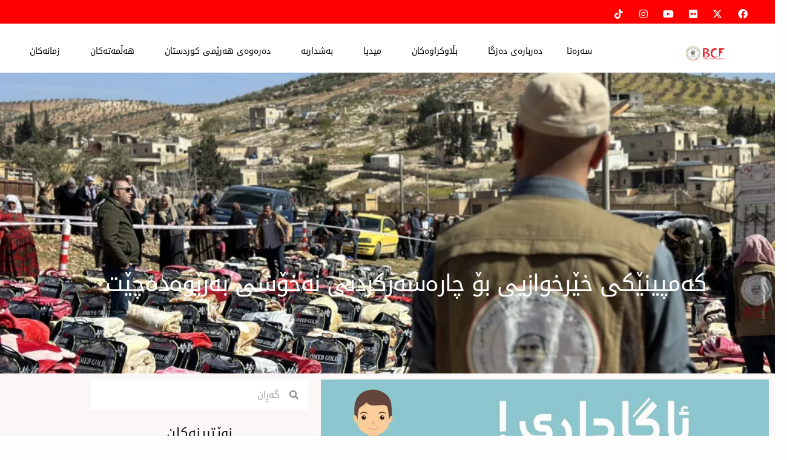

--- FILE ---
content_type: text/css
request_url: https://bcf.krd/wp-content/uploads/elementor/css/post-7222.css?ver=1769277453
body_size: 936
content:
.elementor-7222 .elementor-element.elementor-element-c33b998:not(.elementor-motion-effects-element-type-background), .elementor-7222 .elementor-element.elementor-element-c33b998 > .elementor-motion-effects-container > .elementor-motion-effects-layer{background-color:#FF0000;}.elementor-7222 .elementor-element.elementor-element-c33b998{transition:background 0.3s, border 0.3s, border-radius 0.3s, box-shadow 0.3s;margin-top:0px;margin-bottom:1px;padding:0px 0px -0px 0px;}.elementor-7222 .elementor-element.elementor-element-c33b998 > .elementor-background-overlay{transition:background 0.3s, border-radius 0.3s, opacity 0.3s;}.elementor-7222 .elementor-element.elementor-element-f15c80f > .elementor-element-populated{margin:20px 135px 0px 0px;--e-column-margin-right:135px;--e-column-margin-left:0px;padding:0px 0px 0px 0px;}.elementor-7222 .elementor-element.elementor-element-b26e686{--grid-template-columns:repeat(0, auto);--icon-size:16px;--grid-column-gap:5px;--grid-row-gap:6px;}.elementor-7222 .elementor-element.elementor-element-b26e686 .elementor-widget-container{text-align:right;}.elementor-7222 .elementor-element.elementor-element-b26e686 > .elementor-widget-container{margin:-13px -97px -0px -97px;padding:-0px 0px 0px 0px;}.elementor-7222 .elementor-element.elementor-element-b26e686 .elementor-social-icon{background-color:#00000000;}.elementor-7222 .elementor-element.elementor-element-b26e686 .elementor-social-icon i{color:#FFFFFF;}.elementor-7222 .elementor-element.elementor-element-b26e686 .elementor-social-icon svg{fill:#FFFFFF;}.elementor-7222 .elementor-element.elementor-element-b26e686 .elementor-social-icon:hover{background-color:#FFFFFF;}.elementor-7222 .elementor-element.elementor-element-b26e686 .elementor-social-icon:hover i{color:#FF0000;}.elementor-7222 .elementor-element.elementor-element-b26e686 .elementor-social-icon:hover svg{fill:#FF0000;}.elementor-7222 .elementor-element.elementor-element-59ac3e2:not(.elementor-motion-effects-element-type-background), .elementor-7222 .elementor-element.elementor-element-59ac3e2 > .elementor-motion-effects-container > .elementor-motion-effects-layer{background-color:#FFFFFF;}.elementor-7222 .elementor-element.elementor-element-59ac3e2 > .elementor-container{max-width:1600px;min-height:90px;}.elementor-7222 .elementor-element.elementor-element-59ac3e2{transition:background 0.3s, border 0.3s, border-radius 0.3s, box-shadow 0.3s;margin-top:0px;margin-bottom:-0px;padding:-0px -150px 0px 61px;z-index:10;}.elementor-7222 .elementor-element.elementor-element-59ac3e2 > .elementor-background-overlay{transition:background 0.3s, border-radius 0.3s, opacity 0.3s;}.elementor-7222 .elementor-element.elementor-element-695aa86 > .elementor-widget-wrap > .elementor-widget:not(.elementor-widget__width-auto):not(.elementor-widget__width-initial):not(:last-child):not(.elementor-absolute){margin-block-end:1px;}.elementor-7222 .elementor-element.elementor-element-695aa86 > .elementor-element-populated{margin:-31px 2px 0px 2px;--e-column-margin-right:2px;--e-column-margin-left:2px;}.elementor-7222 .elementor-element.elementor-element-05e51e6 > .elementor-widget-container{margin:36px -0px 0px -0px;padding:41px 21px 41px -24px;}.elementor-7222 .elementor-element.elementor-element-05e51e6 img{width:57%;}.elementor-7222 .elementor-element.elementor-element-afc0458 > .elementor-element-populated{margin:0px 143px 0px 27px;--e-column-margin-right:143px;--e-column-margin-left:27px;}.elementor-7222 .elementor-element.elementor-element-e26d669 > .elementor-widget-container{margin:0px -101px 0px -57px;padding:0px 0px 0px -0px;}.elementor-7222 .elementor-element.elementor-element-e26d669 .elementor-menu-toggle{margin-left:auto;background-color:#FFFFFF00;}.elementor-7222 .elementor-element.elementor-element-e26d669 .elementor-nav-menu .elementor-item{font-family:"Droid Arabic Kufi";font-size:14px;letter-spacing:0px;}.elementor-7222 .elementor-element.elementor-element-e26d669 .elementor-nav-menu--main .elementor-item{color:#000000;fill:#000000;}.elementor-7222 .elementor-element.elementor-element-e26d669 .elementor-nav-menu--main:not(.e--pointer-framed) .elementor-item:before,
					.elementor-7222 .elementor-element.elementor-element-e26d669 .elementor-nav-menu--main:not(.e--pointer-framed) .elementor-item:after{background-color:#FF0000;}.elementor-7222 .elementor-element.elementor-element-e26d669 .e--pointer-framed .elementor-item:before,
					.elementor-7222 .elementor-element.elementor-element-e26d669 .e--pointer-framed .elementor-item:after{border-color:#FF0000;}.elementor-7222 .elementor-element.elementor-element-e26d669 .elementor-nav-menu--main:not(.e--pointer-framed) .elementor-item.elementor-item-active:before,
					.elementor-7222 .elementor-element.elementor-element-e26d669 .elementor-nav-menu--main:not(.e--pointer-framed) .elementor-item.elementor-item-active:after{background-color:#FF0000;}.elementor-7222 .elementor-element.elementor-element-e26d669 .e--pointer-framed .elementor-item.elementor-item-active:before,
					.elementor-7222 .elementor-element.elementor-element-e26d669 .e--pointer-framed .elementor-item.elementor-item-active:after{border-color:#FF0000;}.elementor-7222 .elementor-element.elementor-element-e26d669 .elementor-nav-menu--dropdown a, .elementor-7222 .elementor-element.elementor-element-e26d669 .elementor-menu-toggle{color:#595959;fill:#595959;}.elementor-7222 .elementor-element.elementor-element-e26d669 .elementor-nav-menu--dropdown a:hover,
					.elementor-7222 .elementor-element.elementor-element-e26d669 .elementor-nav-menu--dropdown a:focus,
					.elementor-7222 .elementor-element.elementor-element-e26d669 .elementor-nav-menu--dropdown a.elementor-item-active,
					.elementor-7222 .elementor-element.elementor-element-e26d669 .elementor-nav-menu--dropdown a.highlighted,
					.elementor-7222 .elementor-element.elementor-element-e26d669 .elementor-menu-toggle:hover,
					.elementor-7222 .elementor-element.elementor-element-e26d669 .elementor-menu-toggle:focus{color:#FFFFFF;}.elementor-7222 .elementor-element.elementor-element-e26d669 .elementor-nav-menu--dropdown a:hover,
					.elementor-7222 .elementor-element.elementor-element-e26d669 .elementor-nav-menu--dropdown a:focus,
					.elementor-7222 .elementor-element.elementor-element-e26d669 .elementor-nav-menu--dropdown a.elementor-item-active,
					.elementor-7222 .elementor-element.elementor-element-e26d669 .elementor-nav-menu--dropdown a.highlighted{background-color:#FF0000;}.elementor-7222 .elementor-element.elementor-element-e26d669 .elementor-nav-menu--dropdown a.elementor-item-active{color:#FFFFFF;background-color:#F61717F5;}.elementor-7222 .elementor-element.elementor-element-e26d669 .elementor-nav-menu--dropdown .elementor-item, .elementor-7222 .elementor-element.elementor-element-e26d669 .elementor-nav-menu--dropdown  .elementor-sub-item{font-family:"Droid Arabic Kufi";font-size:13px;letter-spacing:0px;}.elementor-7222 .elementor-element.elementor-element-e26d669 div.elementor-menu-toggle{color:#FF0000;}.elementor-7222 .elementor-element.elementor-element-e26d669 div.elementor-menu-toggle svg{fill:#FF0000;}.elementor-7222 .elementor-element.elementor-element-e26d669 div.elementor-menu-toggle:hover, .elementor-7222 .elementor-element.elementor-element-e26d669 div.elementor-menu-toggle:focus{color:#FF0000;}.elementor-7222 .elementor-element.elementor-element-e26d669 div.elementor-menu-toggle:hover svg, .elementor-7222 .elementor-element.elementor-element-e26d669 div.elementor-menu-toggle:focus svg{fill:#FF0000;}.elementor-theme-builder-content-area{height:400px;}.elementor-location-header:before, .elementor-location-footer:before{content:"";display:table;clear:both;}@media(max-width:1024px){.elementor-7222 .elementor-element.elementor-element-695aa86 > .elementor-element-populated{margin:0px 0px 0px 0px;--e-column-margin-right:0px;--e-column-margin-left:0px;}.elementor-7222 .elementor-element.elementor-element-afc0458 > .elementor-element-populated{margin:-63px 555px 30px 104px;--e-column-margin-right:555px;--e-column-margin-left:104px;}.elementor-7222 .elementor-element.elementor-element-e26d669 > .elementor-widget-container{margin:56px -75px 0px 0px;}}@media(max-width:767px){.elementor-7222 .elementor-element.elementor-element-c33b998{margin-top:0px;margin-bottom:0px;}.elementor-7222 .elementor-element.elementor-element-0ac46f9 > .elementor-element-populated{margin:5px 0px 0px 0px;--e-column-margin-right:0px;--e-column-margin-left:0px;}.elementor-7222 .elementor-element.elementor-element-59ac3e2{margin-top:-99px;margin-bottom:-111px;}.elementor-7222 .elementor-element.elementor-element-695aa86 > .elementor-element-populated{margin:0px 0px 0px 0px;--e-column-margin-right:0px;--e-column-margin-left:0px;}.elementor-7222 .elementor-element.elementor-element-afc0458 > .elementor-element-populated{margin:101px 0px 0px 0px;--e-column-margin-right:0px;--e-column-margin-left:0px;}.elementor-7222 .elementor-element.elementor-element-e26d669 > .elementor-widget-container{margin:-23px 9px 0px 85px;padding:0px 0px 0px 0px;}.elementor-7222 .elementor-element.elementor-element-e26d669{--nav-menu-icon-size:31px;}}@media(min-width:768px){.elementor-7222 .elementor-element.elementor-element-695aa86{width:18%;}.elementor-7222 .elementor-element.elementor-element-afc0458{width:82%;}}/* Start custom CSS for social-icons, class: .elementor-element-b26e686 */.elementor-widget-container i{
margin-top:-00px;
}/* End custom CSS */
/* Start custom CSS for section, class: .elementor-element-59ac3e2 */.head{
    height: 80px;
}/* End custom CSS */

--- FILE ---
content_type: text/css
request_url: https://bcf.krd/wp-content/uploads/elementor/css/post-8644.css?ver=1769277453
body_size: 1058
content:
.elementor-8644 .elementor-element.elementor-element-2e0650d > .elementor-container{max-width:1600px;}.elementor-8644 .elementor-element.elementor-element-2e0650d{margin-top:10px;margin-bottom:0px;}.elementor-8644 .elementor-element.elementor-element-1d14330{--divider-border-style:solid;--divider-color:#818A91;--divider-border-width:1.9px;}.elementor-8644 .elementor-element.elementor-element-1d14330 > .elementor-widget-container{margin:-21px 0px 0px 0px;}.elementor-8644 .elementor-element.elementor-element-1d14330 .elementor-divider-separator{width:95%;margin:0 auto;margin-center:0;}.elementor-8644 .elementor-element.elementor-element-1d14330 .elementor-divider{text-align:center;padding-block-start:15px;padding-block-end:15px;}.elementor-8644 .elementor-element.elementor-element-756e4aa{margin-top:0px;margin-bottom:-2px;}.elementor-8644 .elementor-element.elementor-element-58dd961 > .elementor-widget-container{margin:0px 0px 10px 0px;}.elementor-8644 .elementor-element.elementor-element-58dd961{text-align:center;}.elementor-8644 .elementor-element.elementor-element-58dd961 .elementor-heading-title{font-family:"Droid Arabic Kufi";font-size:25px;letter-spacing:-1.1px;color:#646464D9;}.elementor-8644 .elementor-element.elementor-element-f2abb73{--divider-border-style:solid;--divider-color:#FF0000;--divider-border-width:3px;}.elementor-8644 .elementor-element.elementor-element-f2abb73 > .elementor-widget-container{margin:-17px 0px 0px 0px;}.elementor-8644 .elementor-element.elementor-element-f2abb73 .elementor-divider-separator{width:30%;margin:0 auto;margin-center:0;}.elementor-8644 .elementor-element.elementor-element-f2abb73 .elementor-divider{text-align:center;padding-block-start:15px;padding-block-end:15px;}.elementor-8644 .elementor-element.elementor-element-c0c5141{margin-top:-0px;margin-bottom:-0px;padding:0px 0px 14px 0px;}.elementor-8644 .elementor-element.elementor-element-31b9df8{--spacer-size:13px;}.elementor-8644 .elementor-element.elementor-element-a476974 > .elementor-widget-container{margin:0px 0px 0px 0px;}.elementor-8644 .elementor-element.elementor-element-a476974 .elementor-icon-list-items:not(.elementor-inline-items) .elementor-icon-list-item:not(:last-child){padding-block-end:calc(8px/2);}.elementor-8644 .elementor-element.elementor-element-a476974 .elementor-icon-list-items:not(.elementor-inline-items) .elementor-icon-list-item:not(:first-child){margin-block-start:calc(8px/2);}.elementor-8644 .elementor-element.elementor-element-a476974 .elementor-icon-list-items.elementor-inline-items .elementor-icon-list-item{margin-inline:calc(8px/2);}.elementor-8644 .elementor-element.elementor-element-a476974 .elementor-icon-list-items.elementor-inline-items{margin-inline:calc(-8px/2);}.elementor-8644 .elementor-element.elementor-element-a476974 .elementor-icon-list-items.elementor-inline-items .elementor-icon-list-item:after{inset-inline-end:calc(-8px/2);}.elementor-8644 .elementor-element.elementor-element-a476974 .elementor-icon-list-item:hover .elementor-icon-list-icon i{color:var( --e-global-color-5da9ef4f );}.elementor-8644 .elementor-element.elementor-element-a476974 .elementor-icon-list-item:hover .elementor-icon-list-icon svg{fill:var( --e-global-color-5da9ef4f );}.elementor-8644 .elementor-element.elementor-element-a476974 .elementor-icon-list-icon i{transition:color 0.3s;}.elementor-8644 .elementor-element.elementor-element-a476974 .elementor-icon-list-icon svg{transition:fill 0.3s;}.elementor-8644 .elementor-element.elementor-element-a476974{--e-icon-list-icon-size:14px;--icon-vertical-offset:0px;}.elementor-8644 .elementor-element.elementor-element-a476974 .elementor-icon-list-item > .elementor-icon-list-text, .elementor-8644 .elementor-element.elementor-element-a476974 .elementor-icon-list-item > a{font-family:"Droid Arabic Kufi";font-size:16px;}.elementor-8644 .elementor-element.elementor-element-a476974 .elementor-icon-list-item:hover .elementor-icon-list-text{color:var( --e-global-color-5da9ef4f );}.elementor-8644 .elementor-element.elementor-element-a476974 .elementor-icon-list-text{transition:color 0.3s;}.elementor-8644 .elementor-element.elementor-element-4842502 > .elementor-widget-wrap > .elementor-widget:not(.elementor-widget__width-auto):not(.elementor-widget__width-initial):not(:last-child):not(.elementor-absolute){margin-block-end:-7px;}.elementor-8644 .elementor-element.elementor-element-4842502 > .elementor-element-populated{margin:0px 130px 0px 0px;--e-column-margin-right:130px;--e-column-margin-left:0px;padding:0px 0px 0px 0px;}.elementor-8644 .elementor-element.elementor-element-9af3c0a{--grid-template-columns:repeat(0, auto);--icon-size:16px;--grid-column-gap:5px;--grid-row-gap:6px;}.elementor-8644 .elementor-element.elementor-element-9af3c0a .elementor-widget-container{text-align:center;}.elementor-8644 .elementor-element.elementor-element-9af3c0a > .elementor-widget-container{margin:80px -86px -29px -30px;padding:-20px 0px 0px 0px;}.elementor-8644 .elementor-element.elementor-element-9af3c0a .elementor-social-icon{background-color:#00000000;}.elementor-8644 .elementor-element.elementor-element-9af3c0a .elementor-social-icon i{color:#FF0000;}.elementor-8644 .elementor-element.elementor-element-9af3c0a .elementor-social-icon svg{fill:#FF0000;}.elementor-8644 .elementor-element.elementor-element-9af3c0a .elementor-social-icon:hover{background-color:var( --e-global-color-5da9ef4f );}.elementor-8644 .elementor-element.elementor-element-9af3c0a .elementor-social-icon:hover i{color:#000000;}.elementor-8644 .elementor-element.elementor-element-9af3c0a .elementor-social-icon:hover svg{fill:#000000;}.elementor-8644 .elementor-element.elementor-element-0638214 > .elementor-widget-container{margin:0px 0px 0px 0px;}.elementor-8644 .elementor-element.elementor-element-0638214 .elementor-icon-list-items:not(.elementor-inline-items) .elementor-icon-list-item:not(:last-child){padding-block-end:calc(9px/2);}.elementor-8644 .elementor-element.elementor-element-0638214 .elementor-icon-list-items:not(.elementor-inline-items) .elementor-icon-list-item:not(:first-child){margin-block-start:calc(9px/2);}.elementor-8644 .elementor-element.elementor-element-0638214 .elementor-icon-list-items.elementor-inline-items .elementor-icon-list-item{margin-inline:calc(9px/2);}.elementor-8644 .elementor-element.elementor-element-0638214 .elementor-icon-list-items.elementor-inline-items{margin-inline:calc(-9px/2);}.elementor-8644 .elementor-element.elementor-element-0638214 .elementor-icon-list-items.elementor-inline-items .elementor-icon-list-item:after{inset-inline-end:calc(-9px/2);}.elementor-8644 .elementor-element.elementor-element-0638214 .elementor-icon-list-icon i{transition:color 0.3s;}.elementor-8644 .elementor-element.elementor-element-0638214 .elementor-icon-list-icon svg{transition:fill 0.3s;}.elementor-8644 .elementor-element.elementor-element-0638214{--e-icon-list-icon-size:14px;--icon-vertical-offset:0px;}.elementor-8644 .elementor-element.elementor-element-0638214 .elementor-icon-list-icon{padding-inline-end:6px;}.elementor-8644 .elementor-element.elementor-element-0638214 .elementor-icon-list-item > .elementor-icon-list-text, .elementor-8644 .elementor-element.elementor-element-0638214 .elementor-icon-list-item > a{font-family:"Droid Arabic Kufi";}.elementor-8644 .elementor-element.elementor-element-0638214 .elementor-icon-list-item:hover .elementor-icon-list-text{color:#FF0000;}.elementor-8644 .elementor-element.elementor-element-0638214 .elementor-icon-list-text{transition:color 0.3s;}.elementor-8644 .elementor-element.elementor-element-99aec41 .elementor-search-form__container{min-height:50px;}.elementor-8644 .elementor-element.elementor-element-99aec41 .elementor-search-form__submit{min-width:50px;}body:not(.rtl) .elementor-8644 .elementor-element.elementor-element-99aec41 .elementor-search-form__icon{padding-left:calc(50px / 3);}body.rtl .elementor-8644 .elementor-element.elementor-element-99aec41 .elementor-search-form__icon{padding-right:calc(50px / 3);}.elementor-8644 .elementor-element.elementor-element-99aec41 .elementor-search-form__input, .elementor-8644 .elementor-element.elementor-element-99aec41.elementor-search-form--button-type-text .elementor-search-form__submit{padding-left:calc(50px / 3);padding-right:calc(50px / 3);}.elementor-8644 .elementor-element.elementor-element-99aec41:not(.elementor-search-form--skin-full_screen) .elementor-search-form__container{border-radius:3px;}.elementor-8644 .elementor-element.elementor-element-99aec41.elementor-search-form--skin-full_screen input[type="search"].elementor-search-form__input{border-radius:3px;}.elementor-8644 .elementor-element.elementor-element-77902c6{border-style:solid;border-width:0px 0px 0px 0px;margin-top:14px;margin-bottom:0px;}.elementor-8644 .elementor-element.elementor-element-e03da13 > .elementor-element-populated{margin:5px 0px -21px 0px;--e-column-margin-right:0px;--e-column-margin-left:0px;padding:20px 15px 0px 0px;}.elementor-8644 .elementor-element.elementor-element-2031cd6 .hfe-copyright-wrapper{text-align:center;}.elementor-8644 .elementor-element.elementor-element-2031cd6 > .elementor-widget-container{margin:1px -106px 0px 0px;}.elementor-8644 .elementor-element.elementor-element-2031cd6 .hfe-copyright-wrapper, .elementor-8644 .elementor-element.elementor-element-2031cd6 .hfe-copyright-wrapper a{font-size:14px;}.elementor-theme-builder-content-area{height:400px;}.elementor-location-header:before, .elementor-location-footer:before{content:"";display:table;clear:both;}@media(max-width:1024px){.elementor-8644 .elementor-element.elementor-element-e03da13 > .elementor-element-populated{padding:18px 30px 18px 30px;}.elementor-8644 .elementor-element.elementor-element-2031cd6 .hfe-copyright-wrapper, .elementor-8644 .elementor-element.elementor-element-2031cd6 .hfe-copyright-wrapper a{font-size:14px;}}@media(min-width:768px){.elementor-8644 .elementor-element.elementor-element-c998eb1{width:30%;}.elementor-8644 .elementor-element.elementor-element-65d8a85{width:20%;}.elementor-8644 .elementor-element.elementor-element-e03da13{width:100%;}}@media(max-width:1024px) and (min-width:768px){.elementor-8644 .elementor-element.elementor-element-e03da13{width:100%;}}@media(max-width:767px){.elementor-8644 .elementor-element.elementor-element-9af3c0a > .elementor-widget-container{margin:16px -158px -8px -50px;}.elementor-8644 .elementor-element.elementor-element-0638214 > .elementor-widget-container{margin:20px 0px 0px 0px;}.elementor-8644 .elementor-element.elementor-element-99aec41 > .elementor-widget-container{padding:0px 61px 0px 67px;}.elementor-8644 .elementor-element.elementor-element-77902c6{margin-top:92px;margin-bottom:0px;}.elementor-8644 .elementor-element.elementor-element-e03da13 > .elementor-element-populated{padding:20px 55px 20px 55px;}.elementor-8644 .elementor-element.elementor-element-2031cd6 .hfe-copyright-wrapper{text-align:center;}.elementor-8644 .elementor-element.elementor-element-2031cd6 > .elementor-widget-container{margin:0px 0px 0px -21px;}.elementor-8644 .elementor-element.elementor-element-2031cd6 .hfe-copyright-wrapper, .elementor-8644 .elementor-element.elementor-element-2031cd6 .hfe-copyright-wrapper a{font-size:12px;}}/* Start custom CSS for social-icons, class: .elementor-element-9af3c0a */.elementor-widget-container i{
margin-top:-00px;
}/* End custom CSS */

--- FILE ---
content_type: text/css
request_url: https://bcf.krd/wp-content/uploads/elementor/css/post-7805.css?ver=1769277453
body_size: 1220
content:
.elementor-7805 .elementor-element.elementor-element-d431b91:not(.elementor-motion-effects-element-type-background), .elementor-7805 .elementor-element.elementor-element-d431b91 > .elementor-motion-effects-container > .elementor-motion-effects-layer{background-image:url("https://i0.wp.com/bcf.krd/wp-content/uploads/2021/01/IMG_9317-scaled.jpg?fit=1024%2C768&ssl=1");background-position:top center;background-size:cover;}.elementor-7805 .elementor-element.elementor-element-d431b91 > .elementor-background-overlay{background-color:#000000C4;opacity:0.5;transition:background 0.3s, border-radius 0.3s, opacity 0.3s;}.elementor-7805 .elementor-element.elementor-element-d431b91 > .elementor-container{max-width:1201px;min-height:393px;}.elementor-7805 .elementor-element.elementor-element-d431b91{transition:background 0.3s, border 0.3s, border-radius 0.3s, box-shadow 0.3s;margin-top:0px;margin-bottom:0px;padding:10px 9px 10px 0px;}.elementor-7805 .elementor-element.elementor-element-598d8ab{--spacer-size:160px;}.elementor-7805 .elementor-element.elementor-element-4475ff02 > .elementor-widget-container{margin:120px 0px 100px 0px;padding:0px 0px 0px 0px;}.elementor-7805 .elementor-element.elementor-element-4475ff02{text-align:center;}.elementor-7805 .elementor-element.elementor-element-4475ff02 .elementor-heading-title{font-family:"Droid Arabic Kufi";font-size:38px;font-weight:500;line-height:1.5em;color:#FFFFFF;}.elementor-7805 .elementor-element.elementor-element-0d704f1:not(.elementor-motion-effects-element-type-background), .elementor-7805 .elementor-element.elementor-element-0d704f1 > .elementor-motion-effects-container > .elementor-motion-effects-layer{background-color:#FBF7F7;}.elementor-7805 .elementor-element.elementor-element-0d704f1{transition:background 0.3s, border 0.3s, border-radius 0.3s, box-shadow 0.3s;}.elementor-7805 .elementor-element.elementor-element-0d704f1 > .elementor-background-overlay{transition:background 0.3s, border-radius 0.3s, opacity 0.3s;}.elementor-7805 .elementor-element.elementor-element-4fb184b0 > .elementor-widget-container{padding:15px 0px 15px 0px;border-style:dotted;border-width:1px 0px 1px 0px;border-color:#afafaf;}.elementor-7805 .elementor-element.elementor-element-4fb184b0 .elementor-icon-list-items:not(.elementor-inline-items) .elementor-icon-list-item:not(:last-child){padding-bottom:calc(25px/2);}.elementor-7805 .elementor-element.elementor-element-4fb184b0 .elementor-icon-list-items:not(.elementor-inline-items) .elementor-icon-list-item:not(:first-child){margin-top:calc(25px/2);}.elementor-7805 .elementor-element.elementor-element-4fb184b0 .elementor-icon-list-items.elementor-inline-items .elementor-icon-list-item{margin-right:calc(25px/2);margin-left:calc(25px/2);}.elementor-7805 .elementor-element.elementor-element-4fb184b0 .elementor-icon-list-items.elementor-inline-items{margin-right:calc(-25px/2);margin-left:calc(-25px/2);}body.rtl .elementor-7805 .elementor-element.elementor-element-4fb184b0 .elementor-icon-list-items.elementor-inline-items .elementor-icon-list-item:after{left:calc(-25px/2);}body:not(.rtl) .elementor-7805 .elementor-element.elementor-element-4fb184b0 .elementor-icon-list-items.elementor-inline-items .elementor-icon-list-item:after{right:calc(-25px/2);}.elementor-7805 .elementor-element.elementor-element-4fb184b0 .elementor-icon-list-item:not(:last-child):after{content:"";border-color:#ddd;}.elementor-7805 .elementor-element.elementor-element-4fb184b0 .elementor-icon-list-items:not(.elementor-inline-items) .elementor-icon-list-item:not(:last-child):after{border-top-style:solid;border-top-width:1px;}.elementor-7805 .elementor-element.elementor-element-4fb184b0 .elementor-icon-list-items.elementor-inline-items .elementor-icon-list-item:not(:last-child):after{border-left-style:solid;}.elementor-7805 .elementor-element.elementor-element-4fb184b0 .elementor-inline-items .elementor-icon-list-item:not(:last-child):after{border-left-width:1px;}.elementor-7805 .elementor-element.elementor-element-4fb184b0 .elementor-icon-list-icon i{color:#54595f;font-size:13px;}.elementor-7805 .elementor-element.elementor-element-4fb184b0 .elementor-icon-list-icon svg{fill:#54595f;--e-icon-list-icon-size:13px;}.elementor-7805 .elementor-element.elementor-element-4fb184b0 .elementor-icon-list-icon{width:13px;}body:not(.rtl) .elementor-7805 .elementor-element.elementor-element-4fb184b0 .elementor-icon-list-text{padding-left:8px;}body.rtl .elementor-7805 .elementor-element.elementor-element-4fb184b0 .elementor-icon-list-text{padding-right:8px;}.elementor-7805 .elementor-element.elementor-element-4fb184b0 .elementor-icon-list-text, .elementor-7805 .elementor-element.elementor-element-4fb184b0 .elementor-icon-list-text a{color:#54595f;}.elementor-7805 .elementor-element.elementor-element-4fb184b0 .elementor-icon-list-item{font-family:"Droid Arabic Kufi";font-size:13px;font-weight:300;letter-spacing:0px;}.elementor-7805 .elementor-element.elementor-element-183781e9{text-align:justify;font-family:"Droid Arabic Kufi";line-height:2.1em;}.elementor-7805 .elementor-element.elementor-element-3d3d45aa > .elementor-widget-container{margin:-10px 0px 40px 0px;}.elementor-7805 .elementor-element.elementor-element-3d3d45aa .elementor-icon-list-icon i{color:#7a7a7a;font-size:14px;}.elementor-7805 .elementor-element.elementor-element-3d3d45aa .elementor-icon-list-icon svg{fill:#7a7a7a;--e-icon-list-icon-size:14px;}.elementor-7805 .elementor-element.elementor-element-3d3d45aa .elementor-icon-list-icon{width:14px;}body:not(.rtl) .elementor-7805 .elementor-element.elementor-element-3d3d45aa .elementor-icon-list-text{padding-left:9px;}body.rtl .elementor-7805 .elementor-element.elementor-element-3d3d45aa .elementor-icon-list-text{padding-right:9px;}.elementor-7805 .elementor-element.elementor-element-3d3d45aa .elementor-icon-list-text, .elementor-7805 .elementor-element.elementor-element-3d3d45aa .elementor-icon-list-text a{color:#a3a3a3;}.elementor-7805 .elementor-element.elementor-element-3d3d45aa .elementor-icon-list-item{font-size:13px;text-transform:uppercase;}.elementor-7805 .elementor-element.elementor-element-50204f0b > .elementor-widget-container{margin:50px 0px 0px 0px;}.elementor-7805 .elementor-element.elementor-element-50204f0b span.post-navigation__prev--label{color:#aaaaaa;}.elementor-7805 .elementor-element.elementor-element-50204f0b span.post-navigation__next--label{color:#aaaaaa;}.elementor-7805 .elementor-element.elementor-element-50204f0b span.post-navigation__prev--label, .elementor-7805 .elementor-element.elementor-element-50204f0b span.post-navigation__next--label{font-family:"Droid Arabic Kufi";font-size:21px;}.elementor-7805 .elementor-element.elementor-element-50204f0b span.post-navigation__prev--title, .elementor-7805 .elementor-element.elementor-element-50204f0b span.post-navigation__next--title{font-family:"Droid Arabic Kufi";}.elementor-7805 .elementor-element.elementor-element-289437f{--spacer-size:18px;}.elementor-7805 .elementor-element.elementor-element-5b5e78dc{--grid-side-margin:10px;--grid-column-gap:10px;--grid-row-gap:10px;}.elementor-7805 .elementor-element.elementor-element-5b5e78dc .elementor-share-btn{font-size:calc(0.8px * 10);height:5em;}.elementor-7805 .elementor-element.elementor-element-5b5e78dc .elementor-share-btn__icon{--e-share-buttons-icon-size:1.5em;}.elementor-7805 .elementor-element.elementor-element-5b5e78dc .elementor-share-btn__title{text-transform:uppercase;}.elementor-7805 .elementor-element.elementor-element-bf4bed8 .elementor-search-form__container{min-height:50px;}.elementor-7805 .elementor-element.elementor-element-bf4bed8 .elementor-search-form__submit{min-width:50px;}body:not(.rtl) .elementor-7805 .elementor-element.elementor-element-bf4bed8 .elementor-search-form__icon{padding-left:calc(50px / 3);}body.rtl .elementor-7805 .elementor-element.elementor-element-bf4bed8 .elementor-search-form__icon{padding-right:calc(50px / 3);}.elementor-7805 .elementor-element.elementor-element-bf4bed8 .elementor-search-form__input, .elementor-7805 .elementor-element.elementor-element-bf4bed8.elementor-search-form--button-type-text .elementor-search-form__submit{padding-left:calc(50px / 3);padding-right:calc(50px / 3);}.elementor-7805 .elementor-element.elementor-element-bf4bed8 input[type="search"].elementor-search-form__input{font-family:"Droid Arabic Kufi";}.elementor-7805 .elementor-element.elementor-element-bf4bed8:not(.elementor-search-form--skin-full_screen) .elementor-search-form__container{background-color:#FFFFFF;border-radius:3px;}.elementor-7805 .elementor-element.elementor-element-bf4bed8.elementor-search-form--skin-full_screen input[type="search"].elementor-search-form__input{background-color:#FFFFFF;border-radius:3px;}.elementor-7805 .elementor-element.elementor-element-05ef005 > .elementor-widget-container{margin:8px 0px 0px 0px;}.elementor-7805 .elementor-element.elementor-element-05ef005{text-align:center;}.elementor-7805 .elementor-element.elementor-element-05ef005 .elementor-heading-title{font-family:"Droid Arabic Kufi";font-size:22px;font-weight:500;letter-spacing:0.1px;color:#0c0c0c;}.elementor-7805 .elementor-element.elementor-element-e910849{--grid-row-gap:35px;--grid-column-gap:30px;}.elementor-7805 .elementor-element.elementor-element-e910849 .elementor-post__thumbnail__link{width:23%;}.elementor-7805 .elementor-element.elementor-element-e910849 .elementor-post__meta-data span + span:before{content:"///";}.elementor-7805 .elementor-element.elementor-element-e910849.elementor-posts--thumbnail-left .elementor-post__thumbnail__link{margin-right:20px;}.elementor-7805 .elementor-element.elementor-element-e910849.elementor-posts--thumbnail-right .elementor-post__thumbnail__link{margin-left:20px;}.elementor-7805 .elementor-element.elementor-element-e910849.elementor-posts--thumbnail-top .elementor-post__thumbnail__link{margin-bottom:20px;}.elementor-7805 .elementor-element.elementor-element-e910849 .elementor-post__title, .elementor-7805 .elementor-element.elementor-element-e910849 .elementor-post__title a{font-family:"Droid Arabic Kufi";font-size:15px;line-height:1.5em;letter-spacing:0px;}.elementor-7805 .elementor-element.elementor-element-e910849 .elementor-post__meta-data{font-family:"Droid Arabic Kufi";letter-spacing:0px;}.elementor-7805 .elementor-element.elementor-element-e910849 a.elementor-post__read-more{font-family:"Droid Arabic Kufi";}.elementor-7805 .elementor-element.elementor-element-431ba3b{--spacer-size:50px;}@media(max-width:1024px){ .elementor-7805 .elementor-element.elementor-element-5b5e78dc{--grid-side-margin:10px;--grid-column-gap:10px;--grid-row-gap:10px;--grid-bottom-margin:10px;}}@media(min-width:768px){.elementor-7805 .elementor-element.elementor-element-70d462b{width:100%;}}@media(min-width:1025px){.elementor-7805 .elementor-element.elementor-element-d431b91:not(.elementor-motion-effects-element-type-background), .elementor-7805 .elementor-element.elementor-element-d431b91 > .elementor-motion-effects-container > .elementor-motion-effects-layer{background-attachment:fixed;}}@media(max-width:767px){.elementor-7805 .elementor-element.elementor-element-598d8ab{--spacer-size:101px;}.elementor-7805 .elementor-element.elementor-element-4475ff02 .elementor-heading-title{font-size:33px;}.elementor-7805 .elementor-element.elementor-element-4fb184b0 .elementor-icon-list-items:not(.elementor-inline-items) .elementor-icon-list-item:not(:last-child){padding-bottom:calc(15px/2);}.elementor-7805 .elementor-element.elementor-element-4fb184b0 .elementor-icon-list-items:not(.elementor-inline-items) .elementor-icon-list-item:not(:first-child){margin-top:calc(15px/2);}.elementor-7805 .elementor-element.elementor-element-4fb184b0 .elementor-icon-list-items.elementor-inline-items .elementor-icon-list-item{margin-right:calc(15px/2);margin-left:calc(15px/2);}.elementor-7805 .elementor-element.elementor-element-4fb184b0 .elementor-icon-list-items.elementor-inline-items{margin-right:calc(-15px/2);margin-left:calc(-15px/2);}body.rtl .elementor-7805 .elementor-element.elementor-element-4fb184b0 .elementor-icon-list-items.elementor-inline-items .elementor-icon-list-item:after{left:calc(-15px/2);}body:not(.rtl) .elementor-7805 .elementor-element.elementor-element-4fb184b0 .elementor-icon-list-items.elementor-inline-items .elementor-icon-list-item:after{right:calc(-15px/2);}.elementor-7805 .elementor-element.elementor-element-4fb184b0 .elementor-icon-list-icon{width:16px;}.elementor-7805 .elementor-element.elementor-element-4fb184b0 .elementor-icon-list-icon i{font-size:16px;}.elementor-7805 .elementor-element.elementor-element-4fb184b0 .elementor-icon-list-icon svg{--e-icon-list-icon-size:16px;}.elementor-7805 .elementor-element.elementor-element-4fb184b0 .elementor-icon-list-item{line-height:27px;}.elementor-7805 .elementor-element.elementor-element-50204f0b span.post-navigation__prev--title, .elementor-7805 .elementor-element.elementor-element-50204f0b span.post-navigation__next--title{font-size:13px;} .elementor-7805 .elementor-element.elementor-element-5b5e78dc{--grid-side-margin:10px;--grid-column-gap:10px;--grid-row-gap:10px;--grid-bottom-margin:10px;}.elementor-7805 .elementor-element.elementor-element-5b5e78dc{--grid-row-gap:10px;--grid-bottom-margin:10px;}.elementor-7805 .elementor-element.elementor-element-e910849 .elementor-post__thumbnail__link{width:30%;}}